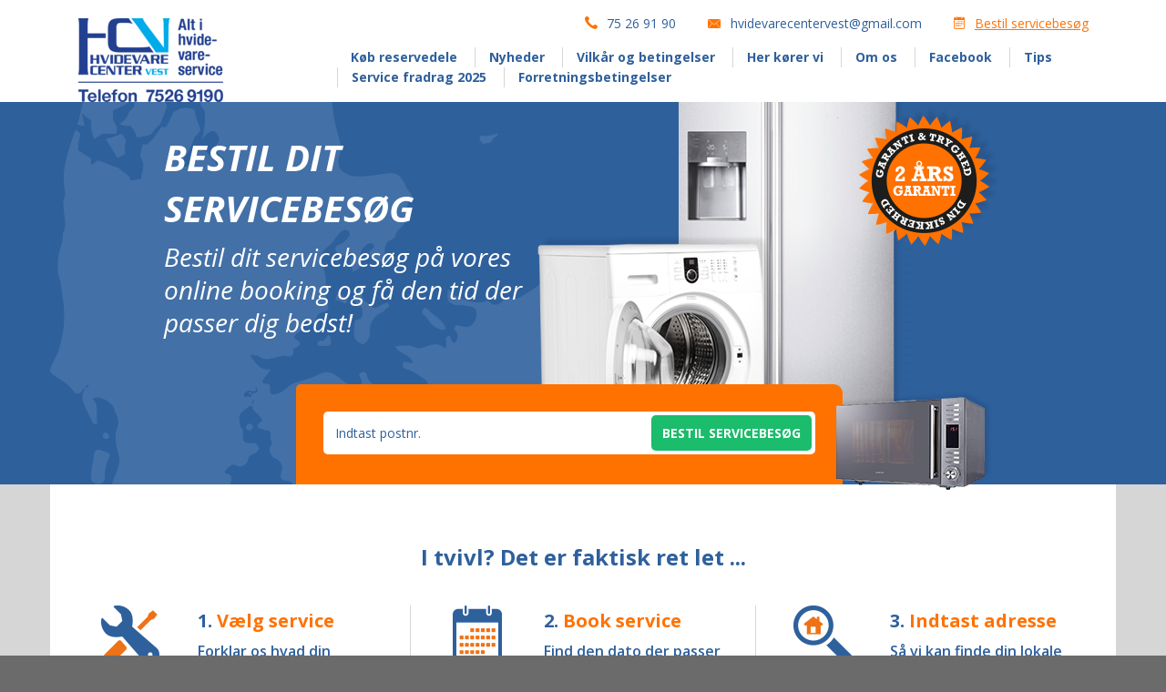

--- FILE ---
content_type: text/html; charset=utf-8
request_url: http://hvidevarecentervest.dk/
body_size: 5284
content:


<!DOCTYPE html>
<html lang="da-DK">
<head>
    <title>Landsdækkende Autoriseret Hvidevareservice med 2 Års Garanti – Vi Fixer Dine Hvidevarer!</title>
    <meta http-equiv="X-UA-Compatible" content="IE=Edge,chrome=1">
    <meta charset="utf-8" />
    <meta name="viewport" content="width=device-width, initial-scale=1.0, maximum-scale=1.0, user-scalable=no" />
    
    <meta name="description" content="Syd- og S&#248;nderjyllands St&#248;rste Autoriserede Servicecenter for Reparation af H&#229;rde Hvidevarer – Ring 75269190 eller Book Dit Servicebes&#248;g Online 24/7!" />



    
<link rel="canonical" href="https://www.hvidevarecentervest.dk/"  />

    <link href='//fonts.googleapis.com/css?family=Open+Sans:300italic,400italic,600italic,700italic,800italic,400,800,700,600,300' rel='stylesheet' type='text/css'>
    <link href="/Css/styles.css?v=20213012" rel="stylesheet" />
    <script src="//ajax.googleapis.com/ajax/libs/jquery/2.1.1/jquery.min.js"></script>

    <link rel="apple-touch-icon" sizes="180x180" href="/images/apple-touch-icon-180x180.png">
    <link rel="apple-touch-icon" sizes="57x57" href="/images/apple-touch-icon-57x57.png">
    <link rel="apple-touch-icon" sizes="60x60" href="/images/apple-touch-icon-60x60.png">
    <link rel="apple-touch-icon" sizes="72x72" href="/images/apple-touch-icon-72x72.png">
    <link rel="apple-touch-icon" sizes="76x76" href="/images/apple-touch-icon-76x76.png">
    <link rel="apple-touch-icon" sizes="114x114" href="/images/apple-touch-icon-114x114.png">
    <link rel="apple-touch-icon" sizes="120x120" href="/images/apple-touch-icon-120x120.png">
    <link rel="apple-touch-icon" sizes="144x144" href="/images/apple-touch-icon-144x144.png">
    <link rel="apple-touch-icon" sizes="152x152" href="/images/apple-touch-icon-152x152.png">
    <link rel="icon" type="image/png" href="/images/favicon-32x32.png" sizes="32x32">
    <link rel="icon" type="image/png" href="/images/android-chrome-192x192.png" sizes="192x192">
    <link rel="icon" type="image/png" href="/images/favicon-96x96.png" sizes="96x96">
    <link rel="icon" type="image/png" href="/images/favicon-16x16.png" sizes="16x16">
    <link rel="manifest" href="/images/manifest.json">
    <link rel="mask-icon" href="/images/safari-pinned-tab.svg" color="#5bbad5">
    <meta name="msapplication-TileColor" content="#da532c">
    <meta name="msapplication-TileImage" content="/images/mstile-144x144.png">
    <meta name="theme-color" content="#ffffff">
    <link rel="apple-touch-icon" sizes="128x128" href="/Images/large-icon-tools.png">
    <link rel="apple-touch-icon-precomposed" sizes="128x128" href="/Images/large-icon-tools.png">
    <link href="/Css/addtohomescreen.css?v=a" rel="stylesheet" />

</head>
<body>


    <div class="mobileNavigationWrapper">
        <ul id="mobileNavigation" class="nolist">
                    <li><a href="/koeb-reservedele/">K&#248;b reservedele</a></li>
                    <li><a href="/nyheder/">Nyheder</a></li>
                    <li><a href="/vilkaar-og-betingelser/">Vilk&#229;r og betingelser</a></li>
                    <li><a href="/her-koerer-vi/">Her k&#248;rer vi</a></li>
                    <li><a href="/om-os/">Om os</a></li>
                    <li><a href="/facebook/">Facebook</a></li>
                    <li><a href="/tips/">Tips</a></li>
                    <li><a href="/service-fradrag-2025/">Service fradrag 2025</a></li>
                    <li><a href="/forretningsbetingelser/">Forretningsbetingelser</a></li>

        </ul>
    </div>
    <div id="pageWrapper">
        <div class="header-wrapper">
            <div class="">
            </div>
            <div class="row">
                <div class="columns large-12">
                    <div class="columns large-3 ">
                        <a href="/">

                            <img class="logo" src="/media/1040/hcv.bmp" />
                        </a>
                        <div id="mobileNavToggleWrapper" class="show-for-medium-down">
                            <input type="checkbox" name="toggle" id="toggle" />
                            <label for="toggle"></label>
                        </div>
                    </div>
                    <div class="columns large-9 ">
                        <div class="row">
                            <div class="columns large-12 ">
                                <ul class="top-links">
                                    <li><span class="icon-phone"></span>75 26 91 90</li>
                                    <li><span class="icon-mail"></span><a class="blueLink" href="mailto:hvidevarecentervest@gmail.com">hvidevarecentervest@gmail.com</a></li>
                                    <li><span class="icon-calendar"></span><a href="https://www.hvidevareservice.dk/bestil-servicebesoeg/" >Bestil servicebes&#248;g</a></li>
                                </ul>
                            </div>
                        </div>
                        <div class="row">
                            <div class="columns large-12">
                                <ul class="top-nav right">
                                            <li><a href="/koeb-reservedele/">K&#248;b reservedele</a></li>
                                            <li><a href="/nyheder/">Nyheder</a></li>
                                            <li><a href="/vilkaar-og-betingelser/">Vilk&#229;r og betingelser</a></li>
                                            <li><a href="/her-koerer-vi/">Her k&#248;rer vi</a></li>
                                            <li><a href="/om-os/">Om os</a></li>
                                            <li><a href="/facebook/">Facebook</a></li>
                                            <li><a href="/tips/">Tips</a></li>
                                            <li><a href="/service-fradrag-2025/">Service fradrag 2025</a></li>
                                            <li><a href="/forretningsbetingelser/">Forretningsbetingelser</a></li>
                                </ul>
                            </div>
                        </div>
                    </div>
                </div>
            </div>
        </div>


            <div class="banner-wrapper">
                <div class="row">
                    <div class="columns large-12 banner" style="background: url('/media/1002/bannerbg.png')">
                        <div class="columns large-5 small-12 large-offset-1 end banner-text small-text-center">
                            <h1>Bestil Dit Servicebesøg</h1>
                            <p>Bestil dit servicebesøg på vores online booking og få den tid der passer dig bedst!</p>
                        </div>
                        <div class="banner-image" style="background: url('/media/1007/vvsmand.png')">
                        </div>
                        <div class="search-box">
                            <form id="bookTechnicianShortcut" method="get" action="https://www.hvidevareservice.dk/bestil-servicebesoeg/">
                                <div class="input-wrapper">
                                    <input id="search" name="postalCode" type="text" placeholder="Indtast postnr." autocomplete="off" />
                                    <button type="submit" class="radius" id="searchButton">Bestil servicebesøg</button>
                                </div>
                            </form>
                        </div>
                    </div>
                </div>
            </div>



 
<div class="main-wrapper">
    <div class="row main">
        <div class="large-12 columns page-section">

            <div class="large-12 columns">
                <h1 class="section-header text-center">I tvivl? Det er faktisk ret let ...</h1>
                <div class="row">
                    <div class="medium-4 columns guide-section">
                        <div class="medium-4 columns small-text-center">
                            <img src="/Images/large-icon-tools.png" />
                        </div>
                        <div class="medium-8 columns small-text-center medium-text-left">
                            <h2><span>1. </span><span class="primary-color">Vælg service</span></h2>
                            <p>Forklar os hvad din henvendelse består i.</p>
                        </div>
                    </div>
                    <div class="medium-4 columns guide-section">
                        <div class="medium-4 columns small-text-center">
                            <img src="/Images/large-icon-calendar.png" />
                        </div>
                        <div class="medium-8 columns small-text-center medium-text-left">
                            <h2><span>2. </span><span class="primary-color">Book service</span></h2>
                            <p>Find den dato der passer dig bedst.</p>
                        </div>
                    </div>
                    <div class="medium-4 columns guide-section">
                        <div class="medium-4 columns small-text-center">
                            <img src="/Images/large-icon-magnifying-glass.png" />
                        </div>
                        <div class="medium-8 columns small-text-center medium-text-left">
                            <h2><span>3. </span><span class="primary-color">Indtast adresse</span></h2>
                            <p>Så vi kan finde din lokale tekniker.</p>
                        </div>
                    </div>
                </div>
            </div>
        </div>

        <div class="large-12 columns page-section dark-section">
            <div class="large-12 columns">
                <div class="row">
                    <div class="large-4 columns info-box">
                        <div class="row">
                            <div class="large-12 columns">
                                <h1>Seneste Nyt</h1>
                            </div>
                        </div>
                        <div class="row">
                            <div class="large-12 columns">

                                    <h2>Reparation og service af espresso- og kaffemaskiner</h2>
                                    <span class="date">14.03.2025</span>
                                    <a class="read-more" href="/nyheder/reparation-og-service-af-espresso-og-kaffemaskiner/">Læs mere</a>

                            </div>
                        </div>
                    </div>

                    <div class="large-4 columns info-box">
                        <div class="row">
                            <div class="large-12 columns">
                                <h1>Gode råd</h1>
                            </div>
                        </div>
                        <div class="row">
                            <div class="large-12 columns">
                                <p class="large-text">Vi har samlet en række gode råd til selvhjælp om hvidevarer:</p>
                                <ul class="small-block-grid-2 medium-block-grid-3 large-block-grid-2 advice-list">
                                        <li><a href="https://www.hvidevareservice.dk/gode-raad/vask/">Vask</a></li>
                                        <li><a href="https://www.hvidevareservice.dk/gode-raad/komfur/">Komfur</a></li>
                                        <li><a href="https://www.hvidevareservice.dk/gode-raad/opvask/">Opvask</a></li>
                                        <li><a href="https://www.hvidevareservice.dk/gode-raad/koelfrys/">K&#248;l/Frys</a></li>
                                        <li><a href="https://www.hvidevareservice.dk/gode-raad/toerretumbler/">T&#248;rretumbler</a></li>
                                        <li><a href="https://www.hvidevareservice.dk/gode-raad/indbygningsovn/">Indbygningsovn</a></li>
                                        <li><a href="https://www.hvidevareservice.dk/gode-raad/emhaette/">Emh&#230;tte</a></li>
                                        <li><a href="https://www.hvidevareservice.dk/gode-raad/mikroovn/">Mikroovn</a></li>
                                        <li><a href="https://www.hvidevareservice.dk/gode-raad/nyheder/">Nyheder</a></li>
                                </ul>
                            </div>
                        </div>
                    </div>

                    <div class="large-4 columns info-box">
                        <div class="row">
                            <div class="large-12 columns">
                                <h1>Det siger vores kunder</h1>
                            </div>
                        </div>
                        <div class="row">
                            <div class="large-12 columns">
                                    <p class="quote"><i>"Havde fejl p&#229; amerikanerskab fra GE med for h&#248;j k&#248;ling. Ved bes&#248;g fra andet hvidevare firma blev der konstateret ingen fejl, men k&#248;leskabet fortsatte sin for h&#248;je afk&#248;ling og vi kontaktede hvidevarecenter vest. Det tog ikke mange minutter at konstatere en fejl p&#229; lukkeanordning og ny reservedel blev bestilt fra USA og monteret hurtigt og effektivt. Ved ikke om det er billigste sted, men de ved hvad de har med at g&#248;re."</i></p>
                                    <p><b>Jan Dorner</b>, </p>
                            </div>
                        </div>
                        <div class="row">
                            <div class="large-6 columns end trustpilot-logo">
                                <!-- <img src="/media/1018/trustpilot-logo.png" />-->
                                    <a href="https://dk.trustpilot.com/review/hvidevarecentervest.dk"><img src="/Images/Trustpilot_brandmark_gr-blk_RGB-320x132px.png"/></a>
                            </div>
                        </div>
                    </div>
                </div>
            </div>
        </div>

        <div class="large-12 columns page-section">
            <div class="large-12 columns">
                <h1 class="section-header text-center">Udvalgte samarbejdspartnere</h1>
                <div class="row">
                    <div class="large-12 columns">
                        <ul class="large-block-grid-5 brand-list">

                                <li class="text-center">
                                    <img src="/media/1236/temptech-logo.jpg" />
                                </li>
                                <li class="text-center">
                                    <img src="/media/1274/nardi-logo-106x45-106x45.jpg" />
                                </li>
                                <li class="text-center">
                                    <img src="/media/1222/brandt-logo.jpg" />
                                </li>
                                <li class="text-center">
                                    <img src="/media/1239/daewoo-logo.png" />
                                </li>
                                <li class="text-center">
                                    <img src="/media/1265/matsui-logo.jpg" />
                                </li>

                        </ul>
                    </div>
                </div>
            </div>
        </div>
    </div>
</div>
        <div class="footer-wrapper">
            <div class="row footer">
                <div class="columns large-12">
                    <div class="columns medium-6 footer-box">
                        <div class="innerWrapper">
                            <h3>Om DTS</h3>
                            <p>Dansk Total Service (DTS) er en sammenslutning af Danmarks førende specialister på reparation af hårde hvidevarer, både under og efter garantiperiodens udløb.</p>
                                <p class="footerDescription">Medlem af:</p>
                                <a href="//hvidevareservice.dk">
                                    <img src="/media/1099/logosorthvid.png" />
                                </a>
                        </div>
                    </div>
                    <div class="columns medium-3 footer-box">
                        <div class="innerWrapper">
                            <h3>Navigation</h3>
                                    <p><a href="/koeb-reservedele/">K&#248;b reservedele</a></p>
                                    <p><a href="/nyheder/">Nyheder</a></p>
                                    <p><a href="/vilkaar-og-betingelser/">Vilk&#229;r og betingelser</a></p>
                                    <p><a href="/her-koerer-vi/">Her k&#248;rer vi</a></p>
                                    <p><a href="/om-os/">Om os</a></p>
                                    <p><a href="/facebook/">Facebook</a></p>
                                    <p><a href="/tips/">Tips</a></p>
                                    <p><a href="/service-fradrag-2025/">Service fradrag 2025</a></p>
                                    <p><a href="/forretningsbetingelser/">Forretningsbetingelser</a></p>

                        </div>
                    </div>
                    <div class="columns medium-3 footer-box">
                        <div class="innerWrapper">
                            <h3>Kontakt</h3>
                            <div id="adr" class="box">
<p data-start="0" data-end="155"><strong data-start="0" data-end="28">Hvidevarecenter VEST ApS</strong><br data-start="28" data-end="31" /><strong data-start="34" data-end="46">Adresse:</strong> Grønnevej 20, 6851 Janderup</p>
<p data-start="0" data-end="155"><strong data-start="80" data-end="92">Telefon:</strong> 75269190</p>
<p data-start="0" data-end="155"><strong data-start="107" data-end="123">Book online:</strong> www.hvidevareservice.dk</p>
<p data-start="157" data-end="281" data-is-last-node="" data-is-only-node="">Vi er klar til at hjælpe med alle dine hvidevare reparationer og servicebehov. Ring eller book online, så kommer vi til dig!</p>
</div>
                            <br />
                            <p><span class="icon-calendar"></span><a href="https://www.hvidevareservice.dk/bestil-servicebesoeg/">Bestil servicebes&#248;g</a></p>
                            <p><span class="icon-phone"></span>75 26 91 90</p>
                        </div>
                    </div>
                </div>
            </div>
        </div>
    </div>

    <div id="statusMsgHolder" class="messageHolder"></div>
    <script src="/Scripts/Vendors/datepicker.min.js?c=20220413"></script>
    <script src="/Scripts/Vendors/i18n/datepicker.da.js?c=20220413"></script>
    <script src="/Scripts/Vendors/jquery.colorbox-min.js?c=20220413"></script>
    <script src="/Scripts/Vendors/addtohomescreen.min.js?c=20220413"></script>
    <script src="/Scripts/core.js?c=20220413"></script>

    

                <!-- Google Tag Manager -->
<script>(function(w,d,s,l,i){w[l]=w[l]||[];w[l].push({'gtm.start':new Date().getTime(),event:'gtm.js'});var f=d.getElementsByTagName(s)[0],j=d.createElement(s),dl=l!='dataLayer'?'&l='+l:'';j.async=true;j.src='https://gtm.hvidevareservice.dk/gtm.js?st='+i+dl+'';f.parentNode.insertBefore(j,f);})(window,document,'script','dataLayer','TDQ2SWFP');</script>
<!-- End Google Tag Manager -->

<!-- Google Tag Manager (noscript) -->
<noscript><iframe src="https://gtm.hvidevareservice.dk/ns.html?id=GTM-TDQ2SWFP" height="0" width="0" style="display:none;visibility:hidden"></iframe></noscript>
<!-- End Google Tag Manager (noscript) -->
</body>
</html>


--- FILE ---
content_type: application/javascript
request_url: http://hvidevarecentervest.dk/Scripts/core.js?c=20220413
body_size: 1390
content:
$(document).on('click', '.date-time-selector input[type="checkbox"]', function (e) {
    $this = $(this),
    $label = $this.closest('.radio-wrapper').find('label');
    if ($this.prop('checked')) {
        $label.text("Valgt");
    } else {
        $label.text("Vælg");
    }
});

$(document).on('submit', '#bookTechnicianShortcut', function (e) {
    var patt = /^[0-9]{4}$/;
    if (!patt.test($('#search').val())) {
        alert("Postnummer skal indtastets i dette format: 9000");
        return false;
    } 
    else {
        try {
            trackEvent();
        }
        catch (ex) {
        }
    }
})

//var navigation = responsiveNav(".nav-collapse", {
//    animate: true,                    // Boolean: Use CSS3 transitions, true or false
//    transition: 284,                  // Integer: Speed of the transition, in milliseconds
//    label: "Menu",                    // String: Label for the navigation toggle
//    insert: "after",                  // String: Insert the toggle before or after the navigation
//    customToggle: "",                 // Selector: Specify the ID of a custom toggle
//    closeOnNavClick: false,           // Boolean: Close the navigation when one of the links are clicked
//    openPos: "relative",              // String: Position of the opened nav, relative or static
//    navClass: "nav-collapse",         // String: Default CSS class. If changed, you need to edit the CSS too!
//    navActiveClass: "js-nav-active",  // String: Class that is added to <html> element when nav is active
//    jsClass: "js",                    // String: 'JS enabled' class which is added to <html> element
//    init: function () { },               // Function: Init callback
//    open: function () { },               // Function: Open callback
//    close: function () { }               // Function: Close callback
//});

$(document).on('change', '#toggle', function () {

    $('#pageWrapper').toggleClass('navActive');
    $('.mobileNavigationWrapper').toggleClass('navActive');


    if($('#pageWrapper').hasClass('navActive')){
        var theHeight = 43 * $('#mobileNavigation').find('li').length;
        $('.mobileNavigationWrapper').css({
            height: theHeight + 'px',
            top: '-' + theHeight + 'px'
        });
        $('#pageWrapper').css({
            "margin-top": theHeight + "px"
        })
    
    }
    else {
        $('.mobileNavigationWrapper').css({
            height: "",
            top: ""
        })
        $('#pageWrapper').css({
            "margin-top":""
        })

    }
})
$(document).ready(
    function () {
        if (window.location.href.indexOf("hvidevareservice.dk") > 0 || window.location.href.indexOf("localhost") > 0) {
           
        addToHomescreen({
        detectHomescreen: true,
        language: 'da_dk'
        });
        }
});


--- FILE ---
content_type: application/javascript
request_url: http://hvidevarecentervest.dk/Scripts/Vendors/i18n/datepicker.da.js?c=20220413
body_size: 474
content:
;(function ($) { $.fn.datepicker.language['da'] = {
    days: ['Søndag', 'Mandag', 'Tirsdag', 'Onsdag', 'Torsdag', 'Fredag', 'Lørdag'],
    daysShort: ['Søn', 'Man', 'Tir', 'Ons', 'Tor', 'Fre', 'Lør'],
    daysMin: ['Sø', 'Ma', 'Ti', 'On', 'To', 'Fr', 'Lø'],
    months: ['Januar','Februar','Marts','April','Maj','Juni', 'Juli','August','September','Oktober','November','December'],
    monthsShort: ['Jan', 'Feb', 'Mar', 'Apr', 'Maj', 'Jun', 'Jul', 'Aug', 'Sep', 'Okt', 'Nov', 'Dec'],
    today: 'I dag',
    clear: 'Nulstil',
    dateFormat: 'dd/mm/yyyy',
    timeFormat: 'hh:ii',
    firstDay: 1
}; })(jQuery);